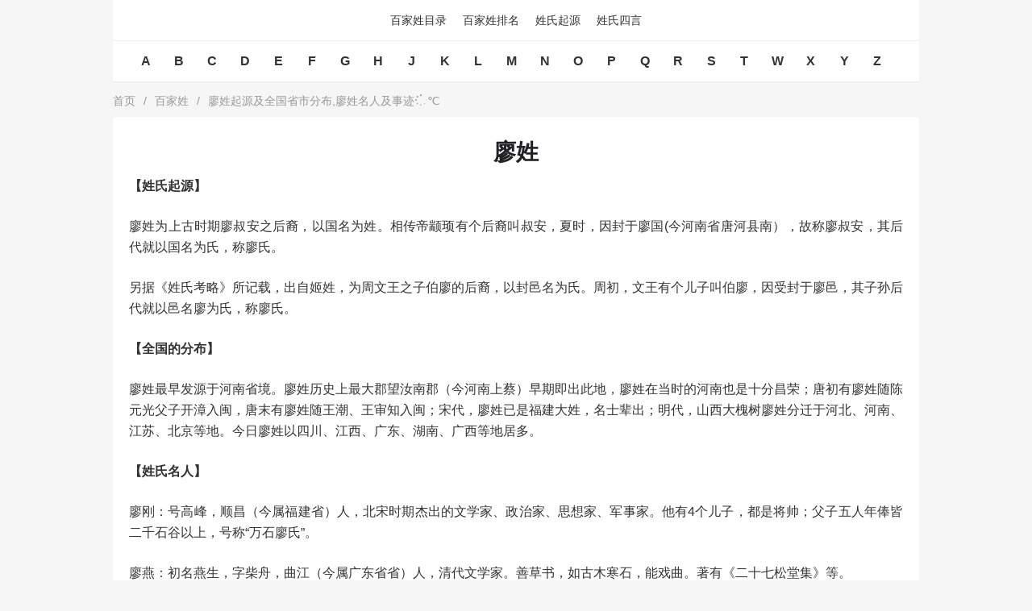

--- FILE ---
content_type: text/html
request_url: https://www.guwenshu.com/p/202103105/16358.html
body_size: 3821
content:
<!doctype html><html><head><meta http-equiv="Content-Type" content="text/html; charset=utf-8" /><meta name="viewport" content="width=device-width,minimum-scale=1,initial-scale=1"><title>廖姓起源及全国省市分布,廖姓名人及事迹-百家姓大全|中国姓氏排名|姓来源|百家姓名人-古文书网</title><meta name="keywords" content="古文书网,经典名著,古诗词大全,诗词鉴赏注释,古诗名著典故,历史名人典故,历史名人轶事"><meta name="description" content="【姓氏起源】廖姓为上古时期廖叔安之后裔，以国名为姓。相传帝颛顼有个后裔叫叔安，夏时，因封于廖国(今河南省唐河县南），故称廖叔安，其   "><link rel="stylesheet" href="https://www.guwenshu.com//statics/guwenshu/layui/css/layui.css"><link href="https://www.guwenshu.com/statics/css/202101.css" rel="stylesheet" type="text/css" /><script type="text/javascript" src="https://www.guwenshu.com/statics/js/jquery.min.js"></script><script src="https://www.guwenshu.com//statics/guwenshu/layui/layui.js" charset="utf-8"></script><link rel="miphtml" href="https://m.guwenshu.com/p/202103105/16358.html"><meta http-equiv="Cache-Control" content="no-transform" /><meta http-equiv="Cache-Control" content="no-siteapp" /><meta name="mobile-agent" content="format=html5;url=https://m.guwenshu.com/p/202103105/16358.html"><meta name="mobile-agent" content="format=wml;url=https://m.guwenshu.com/p/202103105/16358.html"><meta name="mobile-agent" content="format=xhtml;url=https://m.guwenshu.com/p/202103105/16358.html"></head><body> <div id="baijiaxing"><div class="layui-card"><div class="bgnav"><a href="https://www.guwenshu.com/baijiaxing/" class="item">百家姓目录</a><a href="https://www.guwenshu.com/baijiaxing/#paiming" class="item">百家姓排名</a><a href="/p/20210325/16705.html" class="item">姓氏起源</a><a href="/p/20210325/16707.html" class="item">姓氏四言</a></div><div class="bgzimulist"><ul><li class="item"><a href="https://www.guwenshu.com/baijiaxing/#list71">A</a></li><li class="item"><a href="https://www.guwenshu.com/baijiaxing/#list72">B</a></li><li class="item"><a href="https://www.guwenshu.com/baijiaxing/#list73">C</a></li><li class="item"><a href="https://www.guwenshu.com/baijiaxing/#list74">D</a></li><li class="item"><a href="https://www.guwenshu.com/baijiaxing/#list75">E</a></li><li class="item"><a href="https://www.guwenshu.com/baijiaxing/#list76">F</a></li><li class="item"><a href="https://www.guwenshu.com/baijiaxing/#list77">G</a></li><li class="item"><a href="https://www.guwenshu.com/baijiaxing/#list78">H</a></li><li class="item"><a href="https://www.guwenshu.com/baijiaxing/#list79">J</a></li><li class="item"><a href="https://www.guwenshu.com/baijiaxing/#list80">K</a></li><li class="item"><a href="https://www.guwenshu.com/baijiaxing/#list81">L</a></li><li class="item"><a href="https://www.guwenshu.com/baijiaxing/#list82">M</a></li><li class="item"><a href="https://www.guwenshu.com/baijiaxing/#list83">N</a></li><li class="item"><a href="https://www.guwenshu.com/baijiaxing/#list84">O</a></li><li class="item"><a href="https://www.guwenshu.com/baijiaxing/#list85">P</a></li><li class="item"><a href="https://www.guwenshu.com/baijiaxing/#list86">Q</a></li><li class="item"><a href="https://www.guwenshu.com/baijiaxing/#list87">R</a></li><li class="item"><a href="https://www.guwenshu.com/baijiaxing/#list88">S</a></li><li class="item"><a href="https://www.guwenshu.com/baijiaxing/#list89">T</a></li><li class="item"><a href="https://www.guwenshu.com/baijiaxing/#list92">W</a></li><li class="item"><a href="https://www.guwenshu.com/baijiaxing/#list93">X</a></li><li class="item"><a href="https://www.guwenshu.com/baijiaxing/#list94">Y</a></li><li class="item"><a href="https://www.guwenshu.com/baijiaxing/#list95">Z</a></li></ul></div></div><div class="layui-breadcrumb" style="visibility: visible; padding-top:0px;"><a href="https://www.guwenshu.com">首页</a><span lay-separator="">/</span><a href="https://www.guwenshu.com/baijiaxing/">百家姓</a><span lay-separator="">/</span><a href="https://www.guwenshu.com/p/202103105/16358.html">廖姓起源及全国省市分布,廖姓名人及事迹<span id="hits"><i class="layui-icon">&#xe63d;</i></span>℃</a></div><div class="layui-card"><div id="Article"><center><div class="article-title-box"><h1 class="title">廖姓</h1></div></center><div class="pcontent"><p><strong>【姓氏起源】</strong></p><p>廖姓为上古时期廖叔安之后裔，以国名为姓。相传帝颛顼有个后裔叫叔安，夏时，因封于廖国(今河南省唐河县南），故称廖叔安，其后代就以国名为氏，称廖氏。</p><p>另据《姓氏考略》所记载，出自姬姓，为周文王之子伯廖的后裔，以封邑名为氏。周初，文王有个儿子叫伯廖，因受封于廖邑，其子孙后代就以邑名廖为氏，称廖氏。</p><p><strong>【全国的分布】</strong></p><p>廖姓最早发源于河南省境。廖姓历史上最大郡望汝南郡（今河南上蔡）早期即出此地，廖姓在当时的河南也是十分昌荣；唐初有廖姓随陈元光父子开漳入闽，唐末有廖姓随王潮、王审知入闽；宋代，廖姓已是福建大姓，名士辈出；明代，山西大槐树廖姓分迁于河北、河南、江苏、北京等地。今日廖姓以四川、江西、广东、湖南、广西等地居多。</p><p><strong>【姓氏名人】</strong></p><p>廖刚：号高峰，顺昌（今属福建省）人，北宋时期杰出的文学家、政治家、思想家、军事家。他有4个儿子，都是将帅；父子五人年俸皆二千石谷以上，号称&ldquo;万石廖氏&rdquo;。</p><p>廖燕：初名燕生，字柴舟，曲江（今属广东省省）人，清代文学家。善草书，如古木寒石，能戏曲。著有《二十七松堂集》等。</p><p>廖云锦：清代华亭人，清代著名女诗人。所著《咏秋燕诗》中的&ldquo;伤心春雨香泥尽，羡尔先归到故乡&rdquo;流传至今。</p><p>廖仲恺：原名恩煦，又名夷白，字仲恺，广东归善（今惠阳县）人。近代著名的国民党左派领袖、我国民主主义革命的先驱。曾任国民党中央常委、农民部长、黄埔军校党代表、财政部长等职。1925年被右派暗杀于广州。</p><p><strong>【姓氏文化】</strong><p><strong>武威堂</strong></p>唐代贞观年间，祖籍为浙江松阳县的廖崇德担任虔化（今江西省宁都）的县令。在任期间，他的政绩非常突出，深受百姓欢迎。廖崇德的父辈曾任武威太守，其后裔从唐代起几百年间声势显赫，都是以&ldquo;武威&rdquo;为堂号。武威堂也为当时流传最广、人口最多的廖氏堂号。</p><p>现如今，江西、福建、广东、广西、台湾等省区以及马来西亚、新加坡、越南、泰国、印度尼西亚、菲律宾等地的廖姓人，也多是武威堂的后裔。</p><p><strong>【名人事迹】</strong><p><strong>廖司南除陋俗</strong></p>明朝时期，湖南耒阳人廖司南考中举人，后来他被朝廷派往四川仁寿县当知县。</p><p>廖司南到任以后不久，他就发现当地有一种陋俗：很多人家将刚生下的女孩放到马桶尿盆中淹死，做法很是残忍。后来，廖司南实在看不下去了，于是严令禁止。对于那些家里很穷、没有能力抚养的人家，廖司南拿出自己的<a href="/tags_22/zuolu" target="_blank" class="keylink">俸禄</a>给以周济。</p><p>廖司南以他的仁惠和恩德，深为当地百姓所敬仰。后来他死后，当地百姓痛哭哀悼，七日不绝。</p></div></div><div class="pagetow"><div class="pagetow-l"><strong>上一篇：</strong><a href="https://www.guwenshu.com/p/202103105/16357.html">凌姓|凌姓起源|凌姓名人|凌姓家谱|凌姓全国分布</a></div><div class="pagetow-r"><strong>下一篇：</strong><a href="https://www.guwenshu.com/p/202103105/16359.html">历姓|历姓起源|历姓名人|历姓家谱|历姓全国分布</a></div></div></div></div><script language="JavaScript" src="https://www.guwenshu.com/api.php?op=count&id=16358&modelid=1"></script><div class="copyright-box"><div class="footer"><div class="info-a"><li><a href="https://www.guwenshu.com/page_2.html" target="_blank">关于我们</a></li><li><a href="https://www.guwenshu.com/page_3.html" target="_blank">免责声明</a></li><li><a href="https://www.guwenshu.com/page_4.html" target="_blank">版权声明</a></li><li><a href="https://www.guwenshu.com/index.php?m=link" target="_blank">友情链接</a></li><li><a href="https://www.guwenshu.com/sitemaps.xml" target="_blank">SITEMAP</a></li></div><div class="info-b"><li>Powered by&nbsp;<strong><a href="https://www.guwenshu.com">古文书网</a></strong>&nbsp;&copy;&nbsp;个人故事小站 2021</li><li><a href="http://beian.miit.gov.cn/" target="_blank">湘ICP备2021003886号-1</a></li><li></li></div></div></div><script type="text/javascript"> $(function(){ $(".picbig").each(function(i){ var cur = $(this).find('.img-wrap').eq(0); var w = cur.width(); var h = cur.height(); $(this).find('.img-wrap img').LoadImage(true, w, h,'https://www.guwenshu.com/statics/images/msg_img/loading.gif'); }); var LOCAL_URL = "https://m.guwenshu.com/p/202103105/16358.html"; if((navigator.userAgent.match(/(phone|pad|pod|mobile|ios|android|BlackBerry|MQQBrowser|JUC|Fennec|wOSBrowser|BrowserNG|WebOS|symbian|transcoder)/i))){ window.location.href=LOCAL_URL; }; var hm = document.createElement("script"); hm.src = "https://hm.baidu.com/hm.js?1e76ffa3c701b33efaa851accee1f6cf"; var s = document.getElementsByTagName("script")[0]; s.parentNode.insertBefore(hm, s); }) </script></body></html>

--- FILE ---
content_type: text/css
request_url: https://www.guwenshu.com/statics/css/202101.css
body_size: 5865
content:
body{background:#f6f6f6}
a:hover{color:#ff4d4d}
.header{background:#fff; height:48px;font-size: 14px;font-weight: 400;color: #222226;-webkit-box-shadow: 0 2px 4px 0 rgba(0,0,0,.05);box-shadow: 0 2px 4px 0 rgba(0,0,0,.05);position: relative;}
.header .header-container{width: 100%;padding: 0 24px;height:100%;margin: 0 auto;
	-webkit-box-sizing: border-box;box-sizing: border-box;display: -webkit-box;display: -ms-flexbox;display: flex;-webkit-box-pack: justify;-ms-flex-pack: justify;justify-content: space-between;}
.header .header-container .header-container-left{-webkit-box-flex: 0;-ms-flex: none;flex: none;}
.header .header-container .header-container-center{-webkit-box-flex: 1;-ms-flex: 1;flex: 1;padding: 0 16px;}
.header .header-container .header-container-right{-webkit-box-flex: 0;-ms-flex: none;flex: none;}
.header .header-logo{max-width:106px;height: 100%;margin-right: 8px;position: relative; float: left;}
.header .header-logo .logoimg{display: block;width: 106px;min-width: 106px;height: 44px;margin-top: calc((48px - 44px)/ 2);}
.header .header-nav{height:100%;width: auto;height: 100%;float: left;font-size: 0;} 
.header .header-nav-item{position: relative;display: inline-block;list-style: none;font-size: 14px;height: 100%;line-height: 48px;}
.header .header-nav-item a{display: block;height: 100%;color: inherit;padding: 0 10px;}
.layui-container .header-container{padding:0!important}
/*搜索*/
.header .header-search{margin-top: calc((48px - 32px)/ 2); position: relative; width:100%; max-width: 720px; margin-left:auto; margin-right: auto}
.header .header-search .layui-input{display: inline-block;width: calc(100% - 57px); height:32px;
 border-top-right-radius:0px;border-bottom-right-radius:0px; border-right:none; border-color:#e8e8ed;background:#f5f6f7}
.header .header-search .layui-btn{position: absolute; right:0px; top:0px; height:32px; line-height:32px; background:#36384d;
 border-top-left-radius:0px;border-bottom-left-radius:0px;}
/*登录信息*/
.header .logUser{height:100%; line-height:48px;}
.header .logUser .abtn{position: relative;float: left;height:100%;line-height: 48px;color: inherit;text-align: center;padding: 0 8px;}
.header .logUser .write{ height:32px; line-height:32px; background:#36384d; color:#fff; text-align: center; display: block;
 border-radius:2px; padding:0px 10px; margin-top: calc((48px - 32px)/ 2); }
/*默认 重定义*/
.layui-breadcrumb{padding:10px 0px; display: block;}
.layui-container{}
.layui-tab-brief>.layui-tab-title .layui-this{color:#36384d}
.layui-tab-brief>.layui-tab-more li.layui-this:after, .layui-tab-brief>.layui-tab-title .layui-this:after{border-bottom:2px solid #36384d}
.layui-tab-title li{padding:0px 12px!important}
.layui-card-body{clear:both; overflow:hidden;}
.layui-card-header{ overflow: hidden; }
/*通用的*/
.title-3{position: relative;font-weight: bold; font-size:14px; color: #3d3d3d;padding: 0 16px;height: 38px;line-height: 38px; border-bottom:1px solid #f5f6f7}
.red{color:#ff0000}
.pd30{padding:30px}
.pd0{padding:0px!important}
.pleft{float: left; display: inline-block;overflow: hidden; width:80%}
.pright{float: right; display: inline-block;overflow: hidden; }
/*头条*/
.home-one{position: relative;display: block;padding:20px; overflow:hidden;}
.home-one .one-title{max-height: 36px;line-height: 36px;overflow: hidden;text-align: center;display: -webkit-box;-webkit-line-clamp: 1;-webkit-box-orient: vertical;
    font-size: 28px;font-weight: 800;margin-bottom: 15px; -webkit-font-smoothing: antialiased;}
.home-one .one-dec{padding:0px 20px; max-height:20px; overflow: hidden;display: -webkit-box;-webkit-line-clamp: 1;-webkit-box-orient: vertical;line-height:20px;font-size: 13px;font-weight: 400;color: #828a92;box-sizing: border-box;}
/*头条图片*/
.home-images{display: block; overflow:hidden; padding:0px 20px;}
.home-images .home-left{width: -webkit-calc(100% - 222px);width: -moz-calc(100% - 222px); width: calc(100% - 222px);height:250px; float: left;}
.home-images .home-right{width:212px; float:right;}
.home-images .home-right .item{width:100%; height:0;padding-bottom:56.666%; display: block; overflow: hidden; position: relative; }
.home-images .home-right .item:first-child{margin-bottom:10px;}
.home-images .home-right .item .itembox{position: absolute; left:0px; top:0px; right:0px; bottom:0px;}
.home-images .home-right .item .itembox img{ width:100%; height:100%; display: block;border-radius:3px;}
.home-images .home-right .item .itemtitle{position:absolute; left:0px; right:0px; bottom:0px; z-index:9;
	background: -webkit-gradient(linear,left top,left bottom,from(transparent),to(rgba(0,0,0,.8)));
    background: -webkit-linear-gradient(top,transparent,rgba(0,0,0,.8));
    background: -o-linear-gradient(top,transparent 0,rgba(0,0,0,.8) 100%);
    background: linear-gradient(180deg,transparent,rgba(0,0,0,.8));}
.home-images .home-right .item .itemtitle a{padding:10px 15px; line-height:18px;
	display: -webkit-box;-webkit-line-clamp:2;-webkit-box-orient: vertical; font-size:14px;overflow: hidden; color:#fff}
/*轮播*/
#homebanner{width:100%; display: block;border-radius:3px; overflow: hidden;}
#homebanner .apic{width:100%; height:100%;display: block;}
#homebanner .banner{position: relative;}
#homebanner .banner .banner-title{ position: absolute; left:0px; right:0px; bottom:0px; color:#fff; z-index:9;
background: -webkit-gradient(linear,left top,left bottom,from(transparent),to(rgba(0,0,0,.8)));
    background: -webkit-linear-gradient(top,transparent,rgba(0,0,0,.8));
    background: -o-linear-gradient(top,transparent 0,rgba(0,0,0,.8) 100%);
    background: linear-gradient(180deg,transparent,rgba(0,0,0,.8));}
#homebanner .banner .banner-title p{padding:15px; line-height:18px; font-weight:700;
	display: -webkit-box;-webkit-line-clamp:2;-webkit-box-orient: vertical; font-size:16px;overflow: hidden; color:#fff}
/*列表-纯文字*/
.aside-content{padding: 12px 16px 16px 16px;overflow: hidden;}
.Article-list-text{margin-top: -8px;}
.Article-list-text li{margin-top: 8px; line-height: 1.57142857; position: relative; text-indent:10px;}
.Article-list-text li a{line-height: 1.57142857;display: -webkit-box;-webkit-line-clamp:1;-webkit-box-orient: vertical;overflow: hidden; }
.Article-list-text li a .read{font-size: 12px;color: #999aaa;line-height: 24px; margin-left:5px;}
.Article-list-text li:before{display: block;content: "";background-color: #999aaa; width: 4px;height: 12px; border-radius:4px; position: absolute;top:5px;left: 0;}
/*列表-图文-横*/
.Article-list.notop:first-child{border-top:none}
.Article-list:hover{background:#f9fafb}
.Article-list:hover .list-title{color:#ff4d4d}
.Article-list{border-top: 1px solid #f5f5f5; padding:20px; cursor: pointer;
	-webkit-box-sizing: border-box;box-sizing: border-box;display: -webkit-box;display: -ms-flexbox;display: flex;-webkit-box-pack: justify;-ms-flex-pack: justify;justify-content: space-between;}
.Article-list .list-left{-webkit-box-flex: 0;-ms-flex: none;flex: none;}
.Article-list .list-right{-webkit-box-flex: 1;-ms-flex: 1;flex: 1;}
.Article-list .list-thumb{ width:212px; height:120px; display: block; padding-right:15px;}
.Article-list .list-thumb img{ width:100%; height:100%; display: block;border-radius:3px}
.Article-list .list-title {max-height:24px;font-size: 18px;font-weight:700;line-height: 24px;
	display: -webkit-box;-webkit-box-orient: vertical;-webkit-line-clamp:1;overflow: hidden;}
.Article-list .list-dec{max-height: 44px;padding-top: 10px;overflow: hidden;display: -webkit-box;
    -webkit-line-clamp: 2;-webkit-box-orient: vertical;line-height: 22px;font-size: 13px;font-weight: 400;color: #666;}
.layui-col-xs6 .Article-list .list-dec{max-height:22px;-webkit-line-clamp:1;}
.Article-list .list-dec.line3{-webkit-line-clamp: 4; max-height:88px;}
.Article-list .list-infos{padding-top: 10px;position: relative; height:22px; overflow: hidden;}
.Article-list .list-infos .tags{display: inline-block; font-size:0}
.Article-list .list-infos .tags a{display: inline-block;padding: 0 8px;background:#ebebed;border-radius: 2px;line-height: 22px;font-size: 12px;color: #828a92;margin-right: 8px;}
.Article-list .list-infos .tags a:first-child{background:#9a9ba6; color:#fff}
.Article-list .list-infos .times{line-height: 22px;font-size: 12px;font-weight: 400;color: #828a92;display: inline-block;}
/*列表-图文MIN-横*/
.Article-list-min-box{ padding:10px; display: block; overflow: hidden; }
.Article-list-min:first-child{border-top:none} 
.Article-list-min{border-top: 1px solid #f5f5f5; padding:10px; cursor: pointer;
	-webkit-box-sizing: border-box;box-sizing: border-box;display: -webkit-box;display: -ms-flexbox;display: flex;-webkit-box-pack: justify;-ms-flex-pack: justify;justify-content: space-between;}
.Article-list-min .list-left{-webkit-box-flex: 0;-ms-flex: none;flex: none;}
.Article-list-min .list-right{-webkit-box-flex: 1;-ms-flex: 1;flex: 1;}
.Article-list-min .list-thumb{ width:106px; height:60px; display: block; padding-right:10px;}
.Article-list-min .list-thumb img{ width:100%; height:100%; display: block;border-radius:3px}
.Article-list-min .list-title{max-height:44px;font-size:15px;font-weight: 500;line-height: 22px; padding-top:8px;
	display: -webkit-box;-webkit-box-orient: vertical;-webkit-line-clamp:2;overflow: hidden;} 
	/*列表-作者-横*/
.Article-list-author-box{ padding:10px; display: block; overflow: hidden; }  
.Article-list-author-dec{padding:5px 10px;font-size:14px;line-height: 22px; overflow: hidden;} 
/*列表-作者右-横*/
.Article-author-box{width:25%; display:table; float: left; overflow: hidden; padding:5px; box-sizing: border-box;}  
.Article-author-dec{border:1px solid #f5f6f7; padding:5px; border-radius:3px; text-align: center;} 
.Article-author-dec .name{height:30px; line-height:30px; display: block; font-size:16px; overflow: hidden;}
.Article-author-dec .infos{height:18px; line-height:18px; display: block; font-size:12px; color:#666;background:#f5f6f7; overflow: hidden;}
/*列表-横2图*/
.Article-thumter{ padding:10px; overflow: hidden; background:#fff; }
.Article-thumter .list-inner-box{float: left; display: inline-block; width:50%; padding:10px;box-sizing: border-box;}
.Article-thumter .list-inner{ width:100%; height:0px; display: block; padding-bottom:56.666%; position: relative;}
.Article-thumter .list-inner .innerthumb{display: block; position: absolute; left:0px; top:0px; right:0px; bottom:0px;}
.Article-thumter .list-inner img{ width:100%; height:100%; display: block;border-radius:3px}
.Article-thumter .list-title {max-height:40px;display: block; padding-top:10px;}
.Article-thumter .list-title a{display: -webkit-box;-webkit-box-orient: vertical;-webkit-line-clamp:2;overflow: hidden; line-height:20px;}
/*民族右导航*/
.minzudao{display: block; overflow: hidden;}
.minzudao .layui-card-body{padding:7.5px;}
.minzudao .minzu-item{ width:25%; padding:7.5px; box-sizing: border-box; float: left; display: table;}
.minzudao .minzu-item .item-thumb{width:100%; height:0; padding-bottom:56.666%; position: relative; border-radius:3px; overflow: hidden; background:#f2f2f2}
.minzudao .minzu-item .item-thumb img.thumb{width:100%; height:100%; display: block; z-index:9; position:absolute; left:0px; top:0px; right:0px; bottom:0px;}
.minzudao .minzu-item .item-thumb .item-name{position: absolute; left:0px; right:0px; top:0px; bottom:0px;line-height:40px; z-index:99;
display: -webkit-box;-webkit-box-orient: vertical;-webkit-line-clamp:1;overflow: hidden; font-size:14px; color:#fff; text-align: center; background:rgba(0,0,0,0.3);}
/*便捷导航*/
.navFast{overflow: hidden; display: block;margin-bottom:5px;}
.navFast .item{background:#fff; width:100%;  padding:10px; box-sizing: border-box; border-radius:3px;display: block;  text-align: center;}
.navFast .item .name{height:30px; line-height:30px; font-size:18px;display: block; overflow: hidden;}
.navFast .item .infos{font-size:12px;height:16px; line-height:16px;color:#666;display: block; overflow: hidden;}
/*频道*/
#Category{display: block;}
#Category .clist{padding:10px; display: block; overflow: hidden;}
#Category .clist .item{width: -webkit-calc(50% - 20px);width: -moz-calc(50% - 20px); width: calc(50% - 20px);
	padding:0px 10px; float: left; display: inline-block; height:28px; line-height:28px;}
#Category .clist .item a{display: -webkit-box;-webkit-box-orient: vertical;-webkit-line-clamp:1;overflow: hidden; font-weight: 400;font-size:14px;}
#Category .plist{padding:10px; display: block; overflow: hidden;}
#Category .plist .item{ width:25%; float: left; display: inline-block;}
#Category .plist .item .thumb{padding:10px; height:0; padding-bottom:56.666%; display: block; overflow: hidden; position: relative;}
#Category .plist .item .thumb .thumbbox{display: block; position: absolute; left:10px; top:10px; right:10px; bottom:10px; }
#Category .plist .item .thumb .thumbbox img{width:100%; height:100%; display: block;border-radius:3px;}
#Category .plist .item .title{max-height:40px; padding:0px 10px; display: block;}
#Category .plist .item .title a{display: -webkit-box;-webkit-box-orient: vertical;-webkit-line-clamp:2;overflow: hidden; line-height:20px;}
#Category h3.pleft{position: relative;}
#Category h3.pleft:before{display: block;content: "";background-color: #36384d;width: 4px;height: 18px; border-radius:4px; position: absolute;top:12px;left:-15px;}
#Category .layui-tab-content{padding:0!important}
#rightlist .clist{padding:5px; display: block; overflow: hidden;}
#rightlist .clist .item{width: -webkit-calc(50% - 15px);width: -moz-calc(50% - 15px); width: calc(50% - 15px);
	padding:0px 7.5px; float: left; display: inline-block; height:28px; line-height:28px;}
#rightlist .clist .item a{display: -webkit-box;-webkit-box-orient: vertical;-webkit-line-clamp:1;overflow: hidden; font-weight: 400;font-size:14px;}

.ad-text-l4{padding:10px 0px; display: block; overflow: hidden; clear: both; background:#f8f8f8}
.ad-text-l4 li{width:25%; float: left; display: inline-block; line-height:15px; padding:5px 0px; text-align: center;}
.ad-text-l4 li a{ padding:0px 5px; display: -webkit-box;-webkit-box-orient: vertical;-webkit-line-clamp:1;overflow: hidden;} 
.tab-4 li{width:25%; text-align: center; padding:0!important}
/*详情*/ 
#Article{padding:20px; display: block;font-family: -apple-system,SF UI Text,Arial,PingFang SC,Hiragino Sans GB,Microsoft YaHei,sans-serif,SimHei,SimSun;}
#Article .article-title-box{margin-bottom:10px;}
#Article h1.title{font-size: 28px;word-wrap: break-word;color: #222226;font-weight: 600;margin: 0;word-break: break-all;}
#Article .article-info-box{position: relative;display: block; overflow: hidden;height:36px; line-height:36px; margin-bottom:10px;}
#Article .article-info-box .item{margin-right:10px; display:flex; float: left; color:#999aaa}
#Article center .article-title-box{margin-top:5px;}
#Article center .article-info-box{border-bottom: 1px solid #f2f2f2;margin-bottom:20px;}
#Article center .article-info-box .item{display:inline-block; float:none;}
#Article .article-info-box #favorite{cursor: pointer;}
#Article .summary{position: relative;color: #666; line-height:1.6;padding: 10px 20px;display: block;background: #f7f7f7;border-radius: 2px;margin-bottom:20px;z-index: 0;}
#Article .summary p{margin-bottom:0!important}
#Article .pcontent p {font-size: 16px;line-height:26px!important;margin-bottom: 24px;text-align: justify;color: #333;font-weight: 400;word-break: break-word;}
#Article .pcontent img{vertical-align: middle;width: auto;max-width:100%;height: auto; margin:0 auto;display: block;border-radius: 13px;}
#Article .pcontent p a{text-decoration:underline; color: #ff4d4d;padding:0px 2px;}
#Article .pcontent .center{margin-bottom:24px;display: block; clear: both; }
#Article .pcontent .center>*{margin:0 auto;font-size:14px;color:#666;background:rgba(0,0,0,0.01);text-align:center; border-radius:2px;} 
#Article .pcontent blockquote{padding:10px 15px;margin-bottom: 24px;border-left:5px solid rgba(0,0,0,0.3);background:rgba(0,0,0,0.02);border-radius:3px; overflow: hidden;}
#Article .pcontent blockquote p{margin-bottom:0!important}
#Article .pcontent .center,#Article .pcontent .center>*{text-align:center;} 
#Article .pcontent blockquote{padding:10px 15px;margin-bottom: 24px;border-left:5px solid rgba(0,0,0,0.3);background:rgba(0,0,0,0.02);border-radius:3px; overflow: hidden;}
#Article .pcontent blockquote p{margin-bottom:0!important}
#Article .pcontent ol,#Article .pcontent ul{display: block; margin-bottom:24px; padding:2px 10px 2px 30px;border:1px solid #e6e6e6;border-radius:5px;}
#Article .pcontent ol li,#Article .pcontent ul li{padding:10px 5px; border-bottom:1px solid #e6e6e6;}
#Article .pcontent ol li::marker,#Article .pcontent ul li::marker{ padding-left:15px; color:#666;}
#Article .pcontent ol li:last-child,#Article .pcontent ul li:last-child{border:none;}
#Article .pcontent ol li{list-style:decimal}
#Article .pcontent ul li{list-style:disc}
#Article .tags{display:block; font-size:0}
#Article .tags a{display: inline-block;padding: 0 8px;background:#ebebed;border-radius: 2px;line-height:24px;font-size: 12px;color: #828a92;margin-right: 8px;}
#Article .tags a:first-child{background:#9a9ba6; color:#fff}
#Article h3{margin:0px -20px 24px -20px; font-weight:700; font-size:18px; position: relative;padding:5px 0px 5px 20px;border-bottom: 1px solid #f5f6f7;}
#Article h3:before {display: block;content: "";background-color: #36384d;width: 4px;
height: 18px; border-radius:4px; position: absolute;top:50%;left:0px; margin-top:-9px;}
#Article fieldset li{line-height:1.7}
#Article fieldset legend{ padding-bottom:10px; }
#Article .Article-rela{ border:1px solid #ebebed; border-radius:3px; clear: both; overflow: hidden; margin-top:15px;}
#Article .Article-rela h3.title-3{margin-bottom:0px;}
#Article .Article-rela .read{float: right;}
#Article .Article-rela .Article-list-text{ padding:10px 15px; border:none; margin:0px; }
#Article .Article-rela .Article-list-text li{padding:0px; list-style:none;border:none; margin:5px 0px;}
#Article .Article-rela .Article-list-text li::marker{display: none}

#Article .Article-list-rlist{clear: both; overflow: hidden; margin-bottom:24px;border:1px solid #ebebed; border-radius:3px; } 
#Article .Article-list-rlist .item{padding:10px 12px; font-size:16px; font-weight:400; display: block; overflow: hidden;} 
#Article .Article-list-rlist .item .pleft{width:70%; float: left; display: inline-block;
display: -webkit-box;-webkit-box-orient: vertical;-webkit-line-clamp: 1;overflow: hidden;}
#Article .Article-list-rlist .item .pright{ width:27%; float: right; display: inline-block; font-size:14px; color:#666; text-align: right;
display: -webkit-box;-webkit-box-orient: vertical;-webkit-line-clamp: 1;overflow: hidden;}
#Article .Article-list-rlist .item:nth-child(even){background:#f5f5f5}
#Article .copyright{position: relative;color: #666; line-height:1.4;padding: 10px 20px; font-size:13px;
	display: block;background: #f8f8f8;border-radius: 2px;margin-top:20px;z-index: 0;}
#Article .copyright p{margin-bottom:0!important; font-size:13px;}

.Article-cylisy{display: block; clear: both;}
.Article-cylisy .titles{height:42px; line-height: 42px; background:#f5f5f5;margin:-2px -10px 0px -30px;
	text-align: center; display: block; overflow: hidden; font-size:16px; border-bottom:1px solid #e6e6e6}
.Article-cylisy .name{height:28px; line-height:28px; display: block; overflow: hidden;font-size:16px; }
.Article-cylisy .cydesc{ padding:5px 0px; font-size:12px; color:#666 }

.pagetow{background:#f9fafb; width:100%; display: flex; height:40px;border-top: 1px solid #f5f5f5;}
.pagetow .pagetow-l,.pagetow .pagetow-r{-webkit-box-flex: 1;-ms-flex: 1;flex: 1; line-height:40px; overflow: hidden; padding:0px 15px;}
.pagetow div{display: -webkit-box;-webkit-box-orient: vertical;-webkit-line-clamp:1;overflow: hidden;}
/*分页*/
#pages{text-align: center; display: block; overflow: hidden; margin-left: auto; margin-right: auto; padding:20px 0px}
#pages.layui-laypage .layui-laypage-curr .layui-laypage-em{background:rgba(129,49,42,.3);border-radius:0px; }
#pages.layui-laypage .layui-laypage-curr em{color:#36384d}
/*栏目搜索*/
.catsearch{ padding:20px; display: block; clear: both;}
.catsearch .layui-form-item{margin-bottom:0!important}
.catsearch .layui-form-select dl dd.layui-this{background:#36384d;}
.catsearch button{background:#36384d;}
/*标签*/
#tags{display:block; font-size:0; padding:15px; overflow: hidden;}
#tags .item{display: inline-block; float: left;
	padding: 0 8px;background:#ebebed;border-radius: 2px;line-height:24px;font-size: 12px;color: #828a92;margin:5px;}
/*友情链接*/
.home-links a{margin-right:8px; display:inline-block;}
/*底部*/
.copyright-box{margin-top:32px;width: 100%;}
.footer{margin: 0 auto;width: 100%;-webkit-box-shadow: 0 -1px 0 0 rgba(0,0,0,.05);box-shadow: 0 -1px 0 0 rgba(0,0,0,.05);background: #fff;padding:20px 0px;}
.footer a{text-decoration: none;color: inherit;}
.footer .info-a,.footer .info-b{display: -webkit-box;display: -ms-flexbox;display: flex;-webkit-box-pack: center;-ms-flex-pack: center;justify-content: center;}
.footer .info-a li{margin: 0 8px;color: #999aaa;font-size: 14px;height: 16px;line-height: 16px;
	display: -webkit-box;display: -ms-flexbox;display: flex;-webkit-box-align: center;-ms-flex-align: center;align-items: center;}
.footer .info-b{margin-top:8px;}
.footer .info-b li{font-size: 12px;color: #999aaa;height: 16px;line-height: 16px;margin: 4px;
    display: -webkit-box;display: -ms-flexbox;display: flex;-webkit-box-align: center;-ms-flex-align: center;align-items: center;}
    /*广告样式*/
.ad-text-l3{padding:10px; display: block; overflow: hidden; clear: both;}
.ad-text-l3 li{width:33.333%; float: left; display: inline-block; line-height:15px; padding:7px 0px;}
.ad-text-l3 li a{ padding:0px 5px; display: -webkit-box;-webkit-box-orient: vertical;-webkit-line-clamp:1;overflow: hidden;}
.ad-text-l3 .title-3{margin:-10px -10px 10px -10px;}
/*百家姓*/
#baijiaxing{width:100%;max-width:1000px; margin:0 auto; display: block; clear: both;}
.bgheader{background-position: center center;box-sizing: border-box;padding: 30px 40px 50px 40px;
    background-size: cover;background-origin: border-box;background-color: #f0f0f0;position: relative;color: rgba(255,255,255,.97);}
.bgheader:before {content: "";background-color: rgba(0,0,0,.15);position: absolute;top: 0;bottom: 0;left: 0;right: 0;}
.bgheader .header-inner{position: relative;text-align: center;}
.bgheader .header-inner .title{font-size:32px; display: block; height:60px; line-height:60px;}
.bgheader .header-inner .infos{font-size: 14px; line-height:22px; display: block;}
.bgnav{height:50px; line-height:50px; text-align: center; display: block; overflow: hidden;}
.bgnav .item{padding:0px 10px;}
.bgzimulist{width:96%; display: block; height:50px;clear: both;padding:0px 2%;border-top:1px solid #eee;}
.bgzimulist .item{float: left; text-align: center; width:4.3%;}
.bgzimulist .item a{height:100%; line-height:50px; display: block; font-size:16px; font-weight:700}
.xslist{display: block; overflow: hidden;}
.xslist-list .layui-card-header{font-size:18px; font-weight:bold; text-align: center;}
.xslist-list .layui-card-header:before{display: block;content: "";background-color: #36384d;
width: 100px;height:3px; position: absolute;bottom:0px; left:50%; margin-left: -50px; border-radius:3px 3px 0px 0px;}
.xslist .item{float: left; display: inline-block; height:40px; width:8%; text-align: center; padding:1%;}
.xslist .item a{height:40px; line-height:40px; font-size:16px; display: block; border:1px solid #eee; border-radius:2px; overflow: hidden;}
.xslist .item a:hover{background:#bdb7ab; color:#36384d;border:1px solid #bdb7ab;}
/*文档下载*/
.downdoc{ padding:15px; display: block; height:84px;}
.downdoc .downdoc-icon{height: 84px; width:74px; float: left; display: inline-table;}
.downdoc .downdoc-icon img{ width:100%; height:100%; display: block;}
.downdoc .downdoc-info{width: -webkit-calc(100% - 74px);width: -moz-calc(100% - 74px); width: calc(100% - 74px);
 float: left; display: inline-table; box-sizing: border-box; position: relative;}
.downdoc .downdoc-info-info{position: absolute; left:10px; top:5px; right:180px; bottom:5px; line-height:24px;}
.downdoc .downdoc-info-info p{display: -webkit-box;-webkit-box-orient: vertical;-webkit-line-clamp:2;overflow: hidden; color:#666}
.downdoc .downdoc-info-info span{color:#0085ff; font-size:13px; display: block;}
.downdoc .downdoc-info-btn{ width:160px; position: absolute; right:5px; top:5px; text-align: center; color:#fff}
.downdoc .downdoc-info-btn .btns{ height:74px; background:#0085ff; border-radius:5px; }
.downdoc .downdoc-info-btn .btns .value{ height:40px; line-height:50px; font-size:18px;}
.downdoc .downdoc-info-btn .btns .infos{ height:26px; line-height:26px; font-size:14px;}